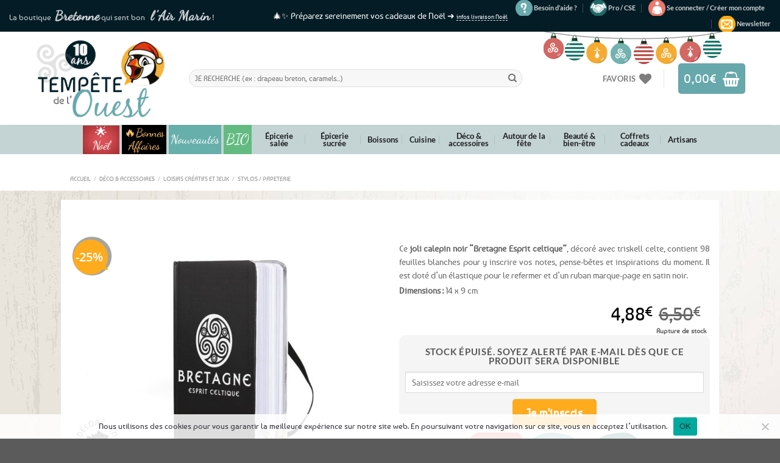

--- FILE ---
content_type: text/css; charset=utf-8
request_url: https://www.tempetedelouest.fr/wp-content/cache/background-css/1/www.tempetedelouest.fr/wp-content/themes/flatsome-child/slim-081711.css?wpr_t=1766023212
body_size: 630
content:
#mc_embed_signup{background:none !important;}
#mc_embed_signup form{display:block;position:relative;text-align:left;padding:0 0 10px 0;    margin: 0;}
#mc_embed_signup h2{font-weight:bold;padding:0;margin:15px 0;font-size:1.4em;}
#mc_embed_signup  a { text-decoration: underline;color: #fff;}
#mc_embed_signup input{border:1px solid #999;-webkit-appearance:none;}
#mc_embed_signup input[type=checkbox]{-webkit-appearance:checkbox;}
#mc_embed_signup input[type=radio]{-webkit-appearance:radio;}
#mc_embed_signup input:focus{border-color:#333;}
#mc_embed_signup .button{clear:both;background-color:#aaa;border:0 none;border-radius:4px;color:#FFFFFF;cursor:pointer;display:inline-block;font-size:15px;font-weight:bold;height:32px;line-height:32px;margin:0 5px 10px 0;padding:0 !important;max-width:initial!important;text-align:center;text-decoration:none;vertical-align:top;white-space:nowrap;width:auto;}
#mc_embed_signup .button:hover{background-color:#777;}
#mc_embed_signup .small-meta{font-size:11px;}
#mc_embed_signup .nowrap{white-space:nowrap;}
#mc_embed_signup .clear{clear:none;display:inline;float:left;margin-left:20px;visibility:visible;overflow:visible;}
#mc_embed_signup label{display:block;font-size:16px;padding-bottom:10px;font-weight:bold;}
#mc_embed_signup input.email{float:left;display:block;padding:5px 0;margin-left:30px;margin-top:0!important;text-indent:5px;width:68%;min-width:130px;}
#mc_embed_signup input.button{background:var(--wpr-bg-559c9b04-af8e-4620-94c7-f9be79de6fad) no-repeat!important;display:block;width:35px;margin:-4px 0 10px 0;min-width:0;height:34px;}
#mc_embed_signup div#mce-responses{width:100%;}
#mc_embed_signup div.response{float:left;    font-size: 11px;}
#mc_embed_signup #mce-error-response{display:none;}
#mc_embed_signup #mce-success-response{display:none;}
#mc_embed_signup label.error{display:block;float:none;width:auto;margin-left:1.05em;text-align:left;padding:.5em 0;}
input:invalid, textarea:invalid{border-radius:1px;-moz-box-shadow:0px 0px 5px red;-webkit-box-shadow:0px 0px 5px #67a8ac;box-shadow:0px 0px 5px #67a8ac;}
@media screen and (max-width:970px) and (min-width:0px){#mc_embed_signup input.email{width:80%;margin-left:0px;}
#mc_embed_signup form{padding:0px 0 10px 0;}

}
@media screen and (max-width:700px) and (min-width:0px){#mc_embed_signup form{display:inline;}
#mc_embed_signup input.email{width:40%;margin:auto;float:none;display:inline-block;}
#header-newsletter-signup #mc_embed_signup input.email{ width: 84%;}
#mc_embed_signup .clear{display:inline-block;float:none;}
.mc-field-group {margin: 7px auto;    text-align: center;}
#header-newsletter-signup .mc-field-group { text-align: left;}
}
@media screen and (max-width:480px){#mc_embed_signup form{padding:0;width:100%;}
}

--- FILE ---
content_type: application/javascript; charset=utf-8
request_url: https://www.tempetedelouest.fr/wp-content/themes/flatsome-child/js/lire-plus.js
body_size: 479
content:

document.addEventListener("DOMContentLoaded", function () {
    if (window.innerWidth <= 1024) return; // Désactive le script sur tablette/mobile

    const allowedProductIDs = [159112, 153269,157394,157655,157646,176322,176320,176318,159116,162443,158804,179080,179073,179086,179129,179161,180569,183524]; // Remplace par les IDs des produits ciblés

    const productElement = document.querySelector("body"); // On récupère le body qui contient l'ID du produit
    if (!productElement) return;

    const productID = parseInt(productElement.className.match(/postid-(\d+)/)?.[1]); // Extrait l'ID du produit
    if (!allowedProductIDs.includes(productID)) return; // Si l'ID du produit n'est pas dans la liste, on quitte

    const description = document.querySelector(".woocommerce-product-details__short-description");
    if (!description) return;

    const wordCount = description.innerText.split(/\s+/).length; // Compte le nombre de mots

    if (wordCount > 80) { 
        description.style.maxHeight = "9em"; // Limite la hauteur à environ 6 lignes
        description.style.overflow = "hidden";
        description.classList.add("gradient");

        const btn = document.createElement("button");
        btn.classList.add("read-more");
        btn.innerText = "► Lire la suite";
        description.after(btn);

        btn.addEventListener("click", function () {
            if (description.style.maxHeight === "none") {
                description.style.maxHeight = "9em";
                description.style.overflow = "hidden";
                btn.innerText = "► Lire la suite";
                description.classList.add("gradient");
            } else {
                description.style.maxHeight = "none";
                description.style.overflow = "visible";
                btn.innerText = "▲ Réduire";
                description.classList.remove("gradient");
            }
        });
    }
});